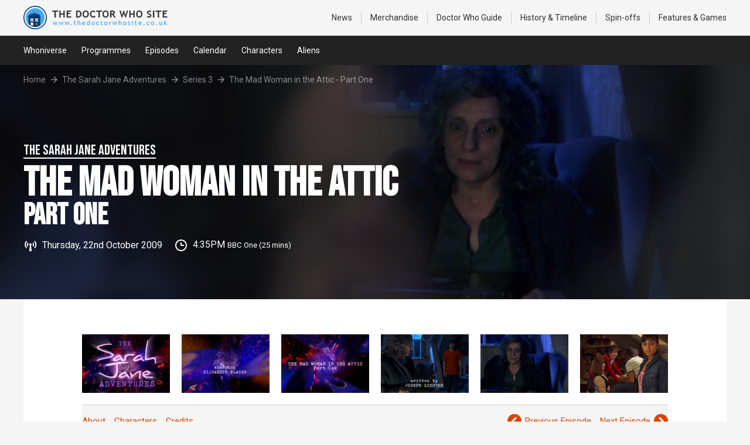

--- FILE ---
content_type: text/html; charset=UTF-8
request_url: https://thedoctorwhosite.co.uk/sja/the-mad-woman-in-the-attic-part-one/
body_size: 5117
content:


<!doctype html>
<html>
<head>
<meta charset="UTF-8">

<title>The Mad Woman in the Attic - Part One (The Sarah Jane Adventures) - The Doctor Who Site</title>


<meta name="viewport" content="initial-scale=1.0, maximum-scale=1.0, user-scalable=1, width=device-width" />

<link rel="preconnect" href="https://fonts.googleapis.com">
<link rel="preconnect" href="https://fonts.gstatic.com" crossorigin>
<link href="https://fonts.googleapis.com/css2?family=Bebas+Neue&family=Roboto:ital,wght@0,400;0,700;1,400;1,700&display=swap" rel="stylesheet">

<link rel="stylesheet" href="/content/css/2025-structure.css?v=02-01-2026-07-55-21" type="text/css" />
<link rel="stylesheet" href="/content/css/2025-content.css?v=02-01-2026-07-55-21" type="text/css" />
<link rel="stylesheet" href="/content/css/2025-vintage.css?v=02-01-2026-07-55-21" type="text/css" />
<link rel="stylesheet" href="https://merchandise.thedoctorwhosite.co.uk/wp-content/themes/tdws2014/tdws.global.css?v=4" type="text/css" />

<script src="https://ajax.googleapis.com/ajax/libs/jquery/3.7.1/jquery.min.js"></script>
<script src="/content/js/main.jquery.js"></script>

<!-- Google tag (gtag.js) -->
<script async src="https://www.googletagmanager.com/gtag/js?id=UA-3327384-1"></script>
<script>
  window.dataLayer = window.dataLayer || [];
  function gtag(){dataLayer.push(arguments);}
  gtag('js', new Date());

  gtag('config', 'UA-3327384-1');
</script>

<script async src="https://pagead2.googlesyndication.com/pagead/js/adsbygoogle.js?client=ca-pub-1385887697979362" crossorigin="anonymous"></script>


<script src="/content/js/scroll-horz.jquery.js?v=02-01-2026-07-55-21"></script>

<meta name="description" content="Rani investigates strange rumours about a demon living in a funfair at the seaside.   - Original broadcast: Thursday, 22nd October 2009">
	
<!-- Twitter Meta Tags -->
<meta name="twitter:card" content="summary_large_image" />
<meta name="twitter:site" content="@doctorwhosite" />
<meta name="twitter:domain" content="thedoctorwhosie.co.uk" />
<meta name="twitter:title" content="The Mad Woman in the Attic - Part One (The Sarah Jane Adventures)" />
<meta name="twitter:description" content="Rani investigates strange rumours about a demon living in a funfair at the seaside. " />
<meta name="twitter:image" content="https://thedoctorwhosite.co.uk/content/images/sja/2009-10-22-the-mad-woman-in-the-attic-part-one/the-mad-woman-in-the-attic-part-one.jpg" />
<meta name="twitter:url" content="https://thedoctorwhosite.co.uk/sja/the-mad-woman-in-the-attic-part-one/" />

<!-- Facebook Meta Tags -->
<meta property="og:type" content="website" />
<meta property="og:title" content="The Mad Woman in the Attic - Part One (The Sarah Jane Adventures)" />
<meta property="og:site_name" content="The Doctor Who Site" />
<meta property="og:url" content="https://thedoctorwhosite.co.uk/sja/the-mad-woman-in-the-attic-part-one/" />
<meta property="og:image" content="https://thedoctorwhosite.co.uk/content/images/sja/2009-10-22-the-mad-woman-in-the-attic-part-one/the-mad-woman-in-the-attic-part-one.jpg" />
<meta property="og:description" content="Rani investigates strange rumours about a demon living in a funfair at the seaside. " />
	
</head>

<body> 


<div id="tdws-header">
	<div class="tdws-wrapper clear-fix"> 
        <a href="https://www.thedoctorwhosite.co.uk/" id="tdws-logo" ><img src="https://merchandise.thedoctorwhosite.co.uk/wp-content/themes/tdws2014/images/tdws-logo-40.png" alt="The Doctor Who Site Logo" /></a>
        <span id="tdws-header-menu" class="js-nav-button" data-nav="main">
			<span class="menu-button">
				<strong>Menu</strong>
				<span class="menu-icon">
					<span></span>
					<span></span>
					<span></span>
				</span>
			</span>
		</span>
        <ul class="js-nav-menu" data-nav="main"> 
            <li><a rel="bookmark" href='https://news.thedoctorwhosite.co.uk/'>News</a></li> 
            <li><a rel="bookmark" href='https://merchandise.thedoctorwhosite.co.uk/'>Merchandise</a></li>
            <li><a rel="bookmark" href='https://www.thedoctorwhosite.co.uk/doctorwho/'>Doctor Who<span> Guide</span></a></li> 
            <li><a rel="bookmark" href='https://www.thedoctorwhosite.co.uk/timeline/'><span>History &amp; </span>Timeline</a></li> 
            <li><a rel="bookmark" href='https://www.thedoctorwhosite.co.uk/linkedshows/'>Spin-offs</a></li> 
            <li><a rel="bookmark" href='https://www.thedoctorwhosite.co.uk/features/'>Features<span> &amp; Games</span></a></li>             
         </ul>
     </div> 
</div><!-- tdws-header -->

<nav class="nav-landing">
    <div class="nav-landing-wrapper wrapper">
		<a href="/whoniverse/">Whoniverse</a>
		<!--<a href="/linkedshows/">Spin-offs</a>-->
		<a href="/programmes/">Programmes</a>
		<a href="/episodes/">Episodes</a>
		<a href="/calendar/">Calendar</a>
		<a href="/characters/">Characters</a>
		<a href="/aliens/">Aliens</a>
		<!--<a href="/themes/">Themes</a>-->
		<!--<a href="/eras/">Eras</a>-->
	</div>
</nav>

	

<header class="hero hero-large">
        <div class="hero-wrapper wrapper">
			<div class="breadcrumb hero-breadcrumb">
				<a class="breadcrumb-link" href="/">Home</a>
									<svg class="breadcrumb-icon" xmlns="http://www.w3.org/2000/svg" width="24" height="24" viewBox="0 0 24 24"><path d="m11.293 17.293 1.414 1.414L19.414 12l-6.707-6.707-1.414 1.414L15.586 11H6v2h9.586z"></path></svg>
					<a class="breadcrumb-link" href="/sja/">The Sarah Jane Adventures</a>
								
									<svg class="breadcrumb-icon" xmlns="http://www.w3.org/2000/svg" width="24" height="24" viewBox="0 0 24 24"><path d="m11.293 17.293 1.414 1.414L19.414 12l-6.707-6.707-1.414 1.414L15.586 11H6v2h9.586z"></path></svg>
					<a class="breadcrumb-link" href="/sja/series-3/">Series 3</a>
								
								
				<svg class="breadcrumb-icon" xmlns="http://www.w3.org/2000/svg" width="24" height="24" viewBox="0 0 24 24"><path d="m11.293 17.293 1.414 1.414L19.414 12l-6.707-6.707-1.414 1.414L15.586 11H6v2h9.586z"></path></svg>
				<span class="breadcrumb-current">The Mad Woman in the Attic - Part One</span>
			</div>
            <div class="hero-content">
				<div>
                <h1>
											<small class="hero-title-small">
							The Sarah Jane Adventures						</small>
										<strong class="hero-title-1">
						The Mad Woman in the Attic					</strong>
										<strong class="hero-title-2">
						Part One					</strong>
									</h1>
				                <p class="hero-date">
					<span class="hero-date-group">
						<svg class="hero-date-icon" xmlns="http://www.w3.org/2000/svg" width="24" height="24" viewBox="0 0 24 24"><path d="m19.707 4.293-1.414 1.414c2.733 2.733 2.733 7.353 0 10.086l1.414 1.414c3.5-3.5 3.5-9.414 0-12.914zm-4.414 4.414c.566.566.879 1.292.879 2.043s-.313 1.477-.879 2.043l1.414 1.414c.944-.943 1.465-2.172 1.465-3.457s-.521-2.514-1.465-3.457l-1.414 1.414zm-9.086-3L4.793 4.293c-3.5 3.5-3.5 9.414 0 12.914l1.414-1.414c-2.733-2.733-2.733-7.353 0-10.086z"></path><path d="M7.293 7.293c-.944.943-1.465 2.172-1.465 3.457s.521 2.514 1.465 3.457l1.414-1.414c-.566-.566-.879-1.292-.879-2.043s.313-1.477.879-2.043L7.293 7.293zM14 10.5a2 2 0 0 0-4 0 1.993 1.993 0 0 0 .895 1.666L10.002 22h3.996l-.893-9.835c.54-.358.895-.97.895-1.665z"></path></svg>
													<span>Thursday, 22nd October 2009</span>
											</span>
											<span class="hero-date-group">
							<svg class="hero-date-icon" xmlns="http://www.w3.org/2000/svg" width="24" height="24" viewBox="0 0 24 24"><path d="M12 2C6.486 2 2 6.486 2 12s4.486 10 10 10 10-4.486 10-10S17.514 2 12 2zm0 18c-4.411 0-8-3.589-8-8s3.589-8 8-8 8 3.589 8 8-3.589 8-8 8z"></path><path d="M13 7h-2v6h6v-2h-4z"></path></svg>
							<span>4:35PM <small>BBC One (25 mins)</small></span>
						</span>
									</p>
				</div>
            </div>
                <svg class="hero-blur-svg">
                    <defs>
                    <linearGradient id="fadeGrad" y2="0" x2="1">
                    <stop offset="0" stop-color="white" stop-opacity="0"></stop>
                    <stop offset="0.5" stop-color="white" stop-opacity="1"></stop>
                    <stop offset="1" stop-color="white" stop-opacity="0"></stop>
                    </linearGradient>
                    <mask id="fade" maskContentUnits="objectBoundingBox">
                    <rect width="1" height="1" fill="url(#fadeGrad)"></rect>
                    </mask>
                    </defs>
                    <image width="100%" height="100%" preserveAspectRatio="xMidYMid slice" xlink:href="/content/images/sja/2009-10-22-the-mad-woman-in-the-attic-part-one/the-mad-woman-in-the-attic-part-one.jpg" mask="url(#fade)"></image>
                </svg>
        </div>
        <div class="hero-blur-background">
            <img class="hero-blur-img" src="/content/images/sja/2009-10-22-the-mad-woman-in-the-attic-part-one/the-mad-woman-in-the-attic-part-one.jpg">
        </div>
    </header>
	<img class="hero-responsive-img" src="/content/images/sja/2009-10-22-the-mad-woman-in-the-attic-part-one/the-mad-woman-in-the-attic-part-one.jpg">

	
	
<div class="page-outer-wrapper">

	<div class="page-wrapper">

		<section>
			
					<ul class="grid-6">
				<li><a href="/content/images/sja/2009-10-22-the-mad-woman-in-the-attic-part-one/0.jpg"><img src="/content/images/sja/2009-10-22-the-mad-woman-in-the-attic-part-one/0.jpg" /></a></li>
				<li><a href="/content/images/sja/2009-10-22-the-mad-woman-in-the-attic-part-one/1.jpg"><img src="/content/images/sja/2009-10-22-the-mad-woman-in-the-attic-part-one/1.jpg" /></a></li>
				<li><a href="/content/images/sja/2009-10-22-the-mad-woman-in-the-attic-part-one/2.jpg"><img src="/content/images/sja/2009-10-22-the-mad-woman-in-the-attic-part-one/2.jpg" /></a></li>
				<li><a href="/content/images/sja/2009-10-22-the-mad-woman-in-the-attic-part-one/3.jpg"><img src="/content/images/sja/2009-10-22-the-mad-woman-in-the-attic-part-one/3.jpg" /></a></li>
				<li><a href="/content/images/sja/2009-10-22-the-mad-woman-in-the-attic-part-one/4.jpg"><img src="/content/images/sja/2009-10-22-the-mad-woman-in-the-attic-part-one/4.jpg" /></a></li>
				<li><a href="/content/images/sja/2009-10-22-the-mad-woman-in-the-attic-part-one/5.jpg"><img src="/content/images/sja/2009-10-22-the-mad-woman-in-the-attic-part-one/5.jpg" /></a></li>
			</ul>
				
		
		<div class="nav-page-fixed">
			<nav class="nav-page-anchors">
				<a href="#anchor-about">About</a>
				<a href="#anchor-characters">Characters</a>
				<a href="#anchor-credits">Credits</a>
			</nav>
			<nav class="nav-next-prev">
									<a class="prev" href="../prisoner-of-the-judoon-part-two" title="Prisoner of the Judoon - Part Two">
						<svg xmlns="http://www.w3.org/2000/svg" width="24" height="24" viewBox="0 0 24 24"><path d="M13.939 4.939 6.879 12l7.06 7.061 2.122-2.122L11.121 12l4.94-4.939z"></path></svg>
						<span>Previous Episode</span>
					</a>
													<a class="next" href="../the-mad-woman-in-the-attic-part-two" title="The Mad Woman in the Attic - Part Two">
						<span>Next Episode</span>
						<svg xmlns="http://www.w3.org/2000/svg" width="24" height="24"><path d="M10.061 19.061 17.121 12l-7.06-7.061-2.122 2.122L12.879 12l-4.94 4.939z"></path></svg>
					</a>
							</nav>
		</div>
		
		<div class="columns">
			<div class="column">
									<article>
						<h2>The Mad Woman in the Attic &#8211; Part One Synopsis</h2>
<p>Rani investigates strange rumours about a demon living in a funfair at the seaside. What she finds there, however, is far more alarming than that and she makes a decision that affects not only her future, but also the futures of all those she cares about…</p>
<p>Far in the future, in 2059, an old Rani remembers the day when her whole life went wrong. As her younger self investigates mysterious disappearances at an abandoned funfair, she sets into motion a chain of events which unleash the terrible powers of the alien Eve.</p> 
					</article>
							</div>
			
			<div class="column">
										<article>
													<h3>Episode Order</h3>	
							<ul>
																	<!-- episode programme -->
									<li>Episode 26 of 53 from The Sarah Jane Adventures</li>
																									<!-- episode series -->
									<li>Episode 3 of 12 from <a href="/sja/series-3/">Series 3</a></li>
																									<!-- episode story -->
									<li>Episode 1 of 2 </li>
															</ul>
																		<h3>Next/Previous</h3>	
						<ul>
															<!-- Story programme -->
								<li>Previous: <a href="../prisoner-of-the-judoon-part-two">Prisoner of the Judoon - Part Two</a></li>
																						<!-- episode series -->
								<li>Next: <a href="../the-mad-woman-in-the-attic-part-two">The Mad Woman in the Attic - Part Two</a></li>
													</ul>
						</article>
							</div>
		</div>
			
		</section>
	
		<section>

				</section>
		
		
	
<section>
	<article>
		<h3>Credits</h3>
	</article>
	
		
		
							
						
			
			
			<div class="columns">
				<div class="column">
					<h5>Credits</h5>
					<ul class="card-mini-list">

						
									
										<li class="card">
											<span class="card-summary">
												<span class="list-credit-name">
													 Writer												</span>
												<span class="list-credit-person">
													Joseph Lidster												</span>
											</span>
										</li>

									
								
									
										<li class="card">
											<span class="card-summary">
												<span class="list-credit-name">
													 Director												</span>
												<span class="list-credit-person">
													Alice Troughton												</span>
											</span>
										</li>

									
								
									
										<li class="card">
											<span class="card-summary">
												<span class="list-credit-name">
													 Producer												</span>
												<span class="list-credit-person">
													Nikki Smith												</span>
											</span>
										</li>

									
								
									
										<li class="card">
											<span class="card-summary">
												<span class="list-credit-name">
													 Sarah Jane Smith												</span>
												<span class="list-credit-person">
													Elisabeth Sladen												</span>
											</span>
										</li>

									
								
									
										<li class="card">
											<span class="card-summary">
												<span class="list-credit-name">
													 Luke Smith												</span>
												<span class="list-credit-person">
													Tommy Knight												</span>
											</span>
										</li>

									
								
									
										<li class="card">
											<span class="card-summary">
												<span class="list-credit-name">
													 Clyde Langer												</span>
												<span class="list-credit-person">
													Daniel Anthony												</span>
											</span>
										</li>

									
								
									
										<li class="card">
											<span class="card-summary">
												<span class="list-credit-name">
													 Rani Chandra												</span>
												<span class="list-credit-person">
													Anjli Mohindra												</span>
											</span>
										</li>

									
								
									
										<li class="card">
											<span class="card-summary">
												<span class="list-credit-name">
													 Mr Smith												</span>
												<span class="list-credit-person">
													Alexander Armstrong												</span>
											</span>
										</li>

									
								
									
										<li class="card">
											<span class="card-summary">
												<span class="list-credit-name">
													 Old Rani												</span>
												<span class="list-credit-person">
													Souad Faress												</span>
											</span>
										</li>

									
								
									
										<li class="card">
											<span class="card-summary">
												<span class="list-credit-name">
													 Adam												</span>
												<span class="list-credit-person">
													Gregg Sulkin												</span>
											</span>
										</li>

									
								
									
										<li class="card">
											<span class="card-summary">
												<span class="list-credit-name">
													 Harry												</span>
												<span class="list-credit-person">
													Brian Miller												</span>
											</span>
										</li>

									
								
									
										<li class="card">
											<span class="card-summary">
												<span class="list-credit-name">
													 Sam												</span>
												<span class="list-credit-person">
													Toby Parkes												</span>
											</span>
										</li>

									
								
									
										<li class="card">
											<span class="card-summary">
												<span class="list-credit-name">
													 Eve												</span>
												<span class="list-credit-person">
													Eleanor Tomlinson												</span>
											</span>
										</li>

									
								
									
										<li class="card">
											<span class="card-summary">
												<span class="list-credit-name">
													 Ship												</span>
												<span class="list-credit-person">
													Kate Fleetwood												</span>
											</span>
										</li>

									
								

					</ul>

				</div>

				<div class="column">

					<h5>Characters</h5>

					<div class="column-grid-list">


								
									
								
									
								
									
								
									
										<span class="card-character">
											<a href="/characters/sarah-jane-smith/" class="link">
																									<span class="no-image no-image-waiting"></span>
																								<span>
													<span class="title">Sarah Jane Smith</span>
													<span class="small">Elisabeth Sladen</span>
												</span>
											</a>
										</span>

									
								
									
										<span class="card-character">
											<a href="/characters/luke-smith/" class="link">
																									<span class="no-image no-image-waiting"></span>
																								<span>
													<span class="title">Luke Smith</span>
													<span class="small">Tommy Knight</span>
												</span>
											</a>
										</span>

									
								
									
										<span class="card-character">
											<a href="/characters/clyde-langer/" class="link">
																									<span class="no-image no-image-waiting"></span>
																								<span>
													<span class="title">Clyde Langer</span>
													<span class="small">Daniel Anthony</span>
												</span>
											</a>
										</span>

									
								
									
										<span class="card-character">
											<a href="/characters/rani-chandra/" class="link">
																									<span class="no-image no-image-waiting"></span>
																								<span>
													<span class="title">Rani Chandra</span>
													<span class="small">Anjli Mohindra</span>
												</span>
											</a>
										</span>

									
								
									
										<span class="card-character">
											<a href="/characters/mr-smith/" class="link">
																									<span class="no-image no-image-waiting"></span>
																								<span>
													<span class="title">Mr Smith</span>
													<span class="small">Alexander Armstrong (Voice)</span>
												</span>
											</a>
										</span>

									
								
									
										<span class="card-character">
											<a href="/characters/sja-old-rani/" class="link">
																									<span class="no-image no-image-waiting"></span>
																								<span>
													<span class="title">Old Rani</span>
													<span class="small">Souad Faress</span>
												</span>
											</a>
										</span>

									
								
									
										<span class="card-character">
											<a href="/characters/sja-adam-lloyd/" class="link">
																									<span class="no-image no-image-waiting"></span>
																								<span>
													<span class="title">Adam Lloyd</span>
													<span class="small">Gregg Sulkin</span>
												</span>
											</a>
										</span>

									
								
									
										<span class="card-character">
											<a href="/characters/sja-harry-sowersby/" class="link">
																									<span class="no-image no-image-waiting"></span>
																								<span>
													<span class="title">Harry Sowersby</span>
													<span class="small">Brian Miller</span>
												</span>
											</a>
										</span>

									
								
									
										<span class="card-character">
											<a href="/characters/sja-samuel-lloyd/" class="link">
																									<span class="no-image no-image-waiting"></span>
																								<span>
													<span class="title">Samuel Lloyd</span>
													<span class="small">Toby Parkes</span>
												</span>
											</a>
										</span>

									
								
									
										<span class="card-character">
											<a href="/characters/sja-eve/" class="link">
																									<span class="no-image no-image-waiting"></span>
																								<span>
													<span class="title">Eve</span>
													<span class="small">Eleanor Tomlinson</span>
												</span>
											</a>
										</span>

									
								
									
										<span class="card-character">
											<a href="/characters/sja-ship/" class="link">
																									<span class="no-image no-image-waiting"></span>
																								<span>
													<span class="title">Ship</span>
													<span class="small">Kate Fleetwood</span>
												</span>
											</a>
										</span>

									
								

					</div>

				</div>

			</div>

							
		
		
</section>


				
	
</div>
</div>
	

<!-- TDWSfooter -->
<div class="tdws-footer-aff" style="text-align: center;">
	<div class="tdws-wrapper">
		<p style="font-size: 12px; color: #666666; margin: 0 0 15px 0; padding: 0; text-align: center; text-transform: uppercase;">advertisement</p>
		
		<!-- Footer -->
		<ins class="adsbygoogle"
		     style="display:inline-block;width:970px;height:90px"
		     data-ad-client="ca-pub-1385887697979362"
		     data-ad-slot="1890018396"></ins>
		<script>
		(adsbygoogle = window.adsbygoogle || []).push({});
		</script>

    </div>
</div>
	


</div><!-- / Wrapper End / -->

</div><!-- / Wrapper ID End / -->


<div id="tdws-footer">
	<div class="tdws-wrapper">
        <a id="tdws-footer-home-link" href="https://www.thedoctorwhosite.co.uk/">
        	<img src="https://www.thedoctorwhosite.co.uk/wp-content/themes/tdws-v4.1/images-2012/logo-footer.png" />
            The Doctor Who Site
        </a>
        
        <ul class="clear-fix" id="tdws-footer-social">
        	<li><a target="_blank" href="https://facebook.com/thedoctorwhosite"><img src="https://www.thedoctorwhosite.co.uk/wp-content/themes/tdws-v4.1/images-2012/social-facebook.png" />Facebook</a></li>
        	<li><a target="_blank" href="https://twitter.com/doctorwhosite"><img src="https://www.thedoctorwhosite.co.uk/wp-content/themes/tdws-v4.1/images-2012/social-twitter.png" />Twitter</a></li>
        	<li><a target="_blank" href="https://www.pinterest.com/doctorwhosite/"><img src="https://www.thedoctorwhosite.co.uk/wp-content/themes/tdws-v4.1/images-2012/social-pinterest.png" />Pinterest</a></li>
        	<li><a target="_blank" href="https://www.facebook.com/doctor.who.toys"><img src="https://www.thedoctorwhosite.co.uk/wp-content/themes/tdws-v4.1/images-2012/social-facebook.png" />Merchandise</a></li>
        	<li><a target="_blank" href="https://merchandise.thedoctorwhosite.co.uk/feed/"><img src="https://www.thedoctorwhosite.co.uk/wp-content/themes/tdws-v4.1/images-2012/social-rss.png" />Merchandise</a></li>
        	<li><a target="_blank" href="https://www.flickr.com/photos/thedoctorwhosite/"><img src="https://www.thedoctorwhosite.co.uk/wp-content/themes/tdws-v4.1/images-2012/social-flickr.png" />Flickr</a></li>
        	<li><a target="_blank" href="https://www.youtube.com/thedoctorwhosite"><img src="https://www.thedoctorwhosite.co.uk/wp-content/themes/tdws-v4.1/images-2012/social-youtube.png" />YouTube</a></li>
        	<li><a target="_blank" href="https://news.thedoctorwhosite.co.uk/feed/"><img src="https://www.thedoctorwhosite.co.uk/wp-content/themes/tdws-v4.1/images-2012/social-rss.png" />News</a></li>
        </ul>
        
        <p>As an Amazon Associate we earn from qualifying purchases. The Doctor Who Site also participates in various other affiliate marketing programs, which means we may get paid commission on products purchased through our links.</p>

		<p>The Doctor Who Site is a Doctor Who fan site with no connection to the BBC. <br />Doctor Who is copyright © by the British Broadcasting Corporation (BBC). No copyright infringement is intended.</p>
        
        <ul class="clear-fix" id="tdws-footer-nav">
        	<li><a href="https://www.thedoctorwhosite.co.uk/">The Doctor Who Site Home</a></li>
        	<li><a href="https://www.thedoctorwhosite.co.uk/terms-and-conditions//">Terms and Conditions</a></li>
        	<li><a href="https://www.thedoctorwhosite.co.uk/contact/">Contact Us</a></li>
        	<li><a href="https://www.thedoctorwhosite.co.uk/about/">About Us</a></li>
        </ul>
    
    </div><!-- Wrapper -->
</div><!-- TDWSfooter -->



<script defer src="https://static.cloudflareinsights.com/beacon.min.js/vcd15cbe7772f49c399c6a5babf22c1241717689176015" integrity="sha512-ZpsOmlRQV6y907TI0dKBHq9Md29nnaEIPlkf84rnaERnq6zvWvPUqr2ft8M1aS28oN72PdrCzSjY4U6VaAw1EQ==" data-cf-beacon='{"version":"2024.11.0","token":"f82492f5173b4655a32b47aa916d28f5","r":1,"server_timing":{"name":{"cfCacheStatus":true,"cfEdge":true,"cfExtPri":true,"cfL4":true,"cfOrigin":true,"cfSpeedBrain":true},"location_startswith":null}}' crossorigin="anonymous"></script>
</body>
</html>


--- FILE ---
content_type: text/html; charset=utf-8
request_url: https://www.google.com/recaptcha/api2/aframe
body_size: 268
content:
<!DOCTYPE HTML><html><head><meta http-equiv="content-type" content="text/html; charset=UTF-8"></head><body><script nonce="DB0Tg6NEYQV7DQJaS22dLg">/** Anti-fraud and anti-abuse applications only. See google.com/recaptcha */ try{var clients={'sodar':'https://pagead2.googlesyndication.com/pagead/sodar?'};window.addEventListener("message",function(a){try{if(a.source===window.parent){var b=JSON.parse(a.data);var c=clients[b['id']];if(c){var d=document.createElement('img');d.src=c+b['params']+'&rc='+(localStorage.getItem("rc::a")?sessionStorage.getItem("rc::b"):"");window.document.body.appendChild(d);sessionStorage.setItem("rc::e",parseInt(sessionStorage.getItem("rc::e")||0)+1);localStorage.setItem("rc::h",'1769975724837');}}}catch(b){}});window.parent.postMessage("_grecaptcha_ready", "*");}catch(b){}</script></body></html>

--- FILE ---
content_type: text/css
request_url: https://thedoctorwhosite.co.uk/content/css/2025-vintage.css?v=02-01-2026-07-55-21
body_size: 2456
content:
/* PAST ELEMENTS for page-2023.php */

/*Used on Ice Warriors etc*/
section.section-highlight img { width:100%; }

img.img-600x400 { aspect-ratio: 6 / 4; object-fit: cover; display: block; width: 100%; }
img.img-1000x360 { aspect-ratio: 25 / 9; object-fit: cover; display: block; width: 100%; }

/* Other article elements */

ul.grid-2, ul.grid-3, ul.grid-4, ul.grid-5, ul.grid-6 { display: grid; grid-gap: 20px; margin-bottom: 20px; }
ul.grid-2 { grid-template-columns: repeat(2, 1fr); }
ul.grid-3 { grid-template-columns: repeat(3, 1fr); }
ul.grid-4 { grid-template-columns: repeat(4, 1fr); }
ul.grid-5 { grid-template-columns: repeat(5, 1fr); }
ul.grid-6 { grid-template-columns: repeat(6, 1fr); }

ul.grid-2 li img, ul.grid-3 li img, ul.grid-4 li img, ul.grid-5 li img, ul.grid-6 li img { display: block; width: 100%; aspect-ratio: 6 / 4; object-fit: cover; }


blockquote { min-height:80px; padding: 20px 20px 20px 140px; background:#555555; font-size: 18px; line-height: 26px; color: #ffffff; position: relative; margin: 0; border-radius: 5px; }
blockquote:before { color: #fff; content:"\201C"; font-size: 260px; font-weight:bold; top:120px; left:15px; position:absolute; font-style: normal; }
blockquote em { font-size:14px; font-weight: bold; color:rgba(255,255,255,0.5); display:block; line-height:normal; margin-top: 6px;}
	
	@media screen and (max-width:700px){
		blockquote { min-height:0; padding:15px 15px 15px 15px ;font-size:18px; line-height:24px; position:static; }
		blockquote:before { display:none;}
		blockquote em { font-size:12px; }
	}

.left-image { display: grid; grid-template-columns: 250px auto; grid-gap: 20px; margin-top: 30px; }
.left-image:not(:last-child) { margin-bottom: 30px; }
.left-image + article.left-image { border-top: 1px solid #cccccc; padding-top: 30px; }
.left-image img { width: 100%; display: block; aspect-ratio: 6 / 4; object-fit: cover; margin-bottom: 0px; }

/* framework */

.article-aside-image:not(:last-child),
.article-highlight:not(:last-child) { margin-bottom: 20px; }

.article-hero img { display: block; width: 100%; margin-top: 20px; }

.article-highlight { padding:20px; background:#333; border-bottom:none; }
.article-highlight * { color:#fff; }

	@media screen and (max-width:700px){
		.article-aside-image:not(:last-child),
		.article-highlight:not(:last-child) { margin-bottom: 15px; }
		
		.article-hero img { display: block; width: 100%; margin-top: 15px; }
		
		.article-highlight { padding:15px; }
	}

/* Aside */

.article-aside-image { display: grid; grid-template-columns: 1fr 1fr 1fr; grid-gap: 20px; }
.article-aside-image img { display: block; width: 100%; margin-bottom: 0px; }
.article-aside-image div { grid-column: span 2; }
.article-aside-image:not(:last-child) { margin: 20px 0 20px 0; padding-bottom: 20px; border-bottom: 1px solid #cccccc; }

	@media screen and (max-width:700px){
		.article-aside-image { grid-template-columns: 1fr; grid-gap: 15px; }
		.article-aside-image:not(:last-child) { margin-bottom: 15px; padding-bottom: 15px; }
	}

.article-aside-image-small { display: grid; grid-template-columns: 1fr 1fr 1fr 1fr 1fr; grid-gap: 20px; }
.article-aside-image-small img { display: block; width: 100%; margin-bottom: 0px; }
.article-aside-image-small div { grid-column: span 4; }
.article-aside-image-small:not(:last-child) { margin: 20px 0 20px 0; padding-bottom: 20px; border-bottom: 1px solid #dd4400; }

	@media screen and (max-width:700px){
		.article-aside-image-small { grid-template-columns: 1fr; grid-gap: 15px; }
		.article-aside-image-small:not(:last-child) { margin-bottom: 15px; padding-bottom: 15px; }
	}

.article-video { display: grid; grid-template-columns: 1fr 1fr; grid-gap: 20px; }
.article-video .video { padding-bottom: 60%; position: relative; }
.article-video .video iframe { width: 100%; height: 100%; position: absolute; top: 0; left: 0; right: 0; bottom: 0; display: block; }
.article-video:not(:last-child) { margin: 20px 0 20px 0; padding-bottom: 20px; border-bottom: 1px solid #dd4400; }

@media screen and (max-width: 600px) {
	.article-video { grid-template-columns: 1fr; grid-gap: 15px; }
	.article-video:not(:last-child) { margin-bottom: 15px; padding-bottom: 15px; }
}

/* Columns */

ul.col-2, ul.col-3, ul.col-4, ul.col-5, ul.col-6 { display: grid; grid-gap: 20px; margin: 20px 0 20px 0; padding-bottom: 20px; border-bottom: 1px solid #dd4400; }
ul.col-2 { grid-template-columns: repeat(2, 1fr); }
ul.col-3 { grid-template-columns: repeat(3, 1fr); }
ul.col-4 { grid-template-columns: repeat(4, 1fr); }
ul.col-5 { grid-template-columns: repeat(5, 1fr); }
ul.col-6 { grid-template-columns: repeat(6, 1fr); }

.col-gallery li { overflow:hidden; }
.col-gallery li img { width:100%; margin:0 0 0; }
.col-gallery li p { display:block; }
.col-gallery li p, .col-gallery li h3, .col-gallery li h4, .col-gallery li h5, .col-gallery li img { padding:0 0 10px 0; margin:0; }
.col-gallery li p:last-child, .col-gallery li h3:last-child, .col-gallery li h4:last-child, .col-gallery li h5:last-child, .col-gallery li img:last-child { padding:0; }
.col-gallery li iframe { max-width:100%; height:200px; }

.img-size-square li img { width:100%; aspect-ratio: 1 / 1; object-fit: cover; }

.col-link li a { display:block; height: 100%; background: #dd4400; color: #ffffff; }
.col-link li a:hover { text-decoration: none; }
.col-link li img { width:100%; object-fit: cover; aspect-ratio: 6/4; }
.col-link li strong { display:block; font-size:16px; padding: 10px; }
.col-link li strong small { color: #222222; }

.col-link-square li a { display:block; background:#202020; color:#fff; min-height:140px; padding:0 10px 0 0; }
.col-link-square li img { height:140px; margin:0 15px 0 0; float:left; } .col-link-square li strong { display:block; padding:10px 0 10px 10px; font-size:16px; }

	/*Column nth child restrictions!*/
	@media screen and (max-width:700px){
		ul.col-2, ul.col-3, ul.col-4, ul.col-5, ul.col-6 { display: block; }
		ul.col-2 { grid-template-columns: repeat(2, 1fr); }
		ul.col-3 { grid-template-columns: repeat(3, 1fr); }
		ul.col-4 { grid-template-columns: repeat(4, 1fr); }
		ul.col-5 { grid-template-columns: repeat(3, 1fr); }
		ul.col-6 { grid-template-columns: repeat(3, 1fr); }
	}

	@media screen and (max-width:980px){
		ul.col-link-square li { width:100%; float:none; }
	}

	@media screen and (max-width:700px){
		ul.col-2, ul.col-3, ul.col-4, ul.col-5, ul.col-6 { margin:0 0 15px 0; }
	}
	@media screen and (max-width:700px){
		/*changes links to 1 col*/
		ul.col-link li { display:block; width:100%; float:none; } ul.col-link li img { max-width:50%; margin:0; float:left; } ul.col-link li strong { text-align:left; padding:2%; max-width:40%; float:left; font-size:16px; }
		ul.col-link li a:after { content: ""; display: table; clear: both;}
	}
	@media screen and (max-width:700px){
		/*changes gallery to 1 col*/
		ul.col-gallery { }
		ul.col-gallery li { text-align:center; overflow:visible; width:auto; display:block; margin:0 0 10px 0; padding:15px; float:none; background:#efefef;  } ul.col-gallery li img { width:auto; max-width:100%; display:block; margin:0 auto; } ul.col-gallery li p { display:block;  }
		ul.col-gallery li iframe {max-width:100%; height:300px; display:block; margin:0 auto; }
	
		ul.col-gallery li { margin:0 0 15px 0; }
		ul.col-link-square li { margin:0 0 15px 0; }
		ul.col-link li { margin:0 0 15px 0; }
	}
	@media screen and (max-width:700px){
		/*Col6 gallery*/
		ul.col-6.col-gallery li { width:49%; margin:0 2% 2% 0; float:left; background:none; padding:0; }
		ul.col-6.col-gallery li:nth-child(2n+2) { margin:0 0 2% 0; }
		ul.col-6.col-gallery li:nth-child(2n+3) { clear:both; }
		ul.col-6.col-gallery li img { width:100%; }
	}
	@media screen and (max-width:450px){
		/*Changes to 1 column*/
		ul.col-link li img { max-width:100%; margin:0; float:none; } ul.col-link li strong { text-align:center; padding:10px; max-width:100%; float:none; font-size:16px; }
		ul.col-gallery li iframe { height:200px; }		
	}	
	
.col-block li { width:32%; float:left; margin:0% 2% 2% 0; text-align:center; }
.col-block li a { display:block; padding-bottom:100%; position:relative; color:#fff; }
.col-block li a span { transition:0.2s; display:block; position:absolute; top:0; left:0; right:0; bottom:0; background:rgba(0,0,0,0.5); }
.col-block li a span strong { position: absolute; transform: translateY(-50%); top: 50%; left:30px; right:30px; font-size:24px; line-height:30px; }
.col-block li a span strong small { font-size:14px; line-height:18px; font-weight:normal; opacity:0.5; padding:10px 0 0 0; display:block; }
.col-block li a:hover span { background:rgba(0,0,0,0.7); }
.col-block li a:hover span strong small { text-decoration:underline; }

	@media screen and (min-width:701px){
		.col-block li:nth-child(3n+3) { margin:0% 0 2% 0; }
		.col-block li:nth-child(3n+4) { clear:both; }
	}
	@media screen and (max-width: 800px){
		.col-block li a span strong { font-size:18px; line-height:22px; }
	}
	@media screen and (max-width: 700px){
		.col-block li { width:49%; float:left; margin:0% 2% 2% 0; }
		.col-block li:nth-child(2n+2) { margin:0% 0 2% 0; }
		.col-block li:nth-child(2n+3) { clear:both; }
	}
	@media screen and (max-width: 550px){
		.col-block li { width:100%; float:none; margin:0% 0 15px 0; }
		.col-block li:nth-child(2n+2) { margin:0% 0 15px 0; }
		.col-block li a { padding-bottom:40%; }
	}

section.center-align { text-align:center; width:700px; }
	
.centered-info { text-align:center; }
.centered-info p { margin:0 0 5px 0; padding:0; font-size:18px; font-weight:bold; }
.centered-info img { width:90%; margin:0 0 10px 0; }
.centered-info div { width:20%; margin:0 2% 4% 2%; display:inline-block; vertical-align: top; }
.centered-info h3 { clear:both; }

	@media screen and (max-width:700px){
		.centered-info div { width:40%; }
	}
	@media screen and (max-width:450px){			
		.centered-info div { width:45%; }
	}


/* Press */

article.press-release { padding: 25px; background: #f0eadd; max-width: 800px; position: relative; }
article.press-release img { width: 50%; margin: 0 0 20px 20px; height: auto; float: right; }
article.press-release h2:not(:first-child) { border-top: none; margin-top: 0px; padding-top: 0px; }
article.press-release:before { position: absolute; top: 0px; right: 20px; background: #6e695f; content:'PRESS RELEASE'; color: #ffffff; font-size: 14px; padding: 10px 20px; border-radius: 0 0 10px 10px;  }
article.press-release .press-release-video { width: 100%; padding-bottom: 50%; position: relative; }
article.press-release .press-release-video iframe { position: absolute; width: 100%; height: 100%; }
article.press-release blockquote { background: #6e695f; }
article.press-release::after { content: ""; clear: both; display: table; }

.columns.press-release { padding: 25px; background: #f0eadd;  }
.columns.press-release blockquote { background: #6e695f; }
.columns.press-release .button { background: #6e695f; }

/* Cybermen History page */
.center-timeline { text-align: center; }
.center-timeline > * { margin: 0 auto; }
.center-timeline img { margin-bottom: 10px; }
.center-timeline:not(:last-child) { margin-bottom: 20px; }

.cyber-evolution ul { display: grid; grid-template-columns: repeat(6, 1fr); border-bottom: 1px solid #cccccc; text-align: center; background: #ffffff; }
.cyber-evolution ul li { padding: 10px; }
.cyber-evolution ul li:not(:last-child) { border-right: 1px solid #555555; }
.cyber-evolution img { display: block; max-width: 100%; }

/* On this day select */

.on-this-day-select {
  display: flex;
  gap: 0.5rem; /* space between items */
  flex-wrap: wrap; /* wrap on small screens */
}

/* Shared styles for selects and link */
.on-this-day-select select,
.on-this-day-select a {
  appearance: none;
  -webkit-appearance: none;
  -moz-appearance: none;
  display: inline-flex;
  align-items: center;
  justify-content: center;

  padding: 2px 15px;
  font-size: 1rem;
  line-height: 1.4;
  border: 1px solid #ccc;
  border-radius: 6px;
  background-color: #fff;
  text-decoration: none;
  color: #333;
  cursor: pointer;
  min-height: 42px; /* ensures same height */
  transition: all 0.2s ease;
}

/* Add custom arrow to select only */
.on-this-day-select select {
  padding-right: 2.5em; /* space for arrow */
  background-image: url("data:image/svg+xml,%3Csvg viewBox='0 0 10 5' xmlns='http://www.w3.org/2000/svg'%3E%3Cpath d='M0 0l5 5 5-5z' fill='%23999'/%3E%3C/svg%3E");
  background-repeat: no-repeat;
  background-position: right 0.8em center;
  background-size: 0.6em auto;
}

/* Hover / focus styles */
.on-this-day-select select:hover {
  border-color: #888;
  background-color: #f8f8f8;
}

.on-this-day-select select:focus,
.on-this-day-select a:focus {
  outline: none;
  border-color: #555;
  box-shadow: 0 0 0 2px rgba(0,123,255,0.25);
}

/* Disabled state */
.on-this-day-select select:disabled,
.on-this-day-select a.disabled {
  background-color: #eee;
  color: #999;
  cursor: not-allowed;
}

/* Optional: make <a> behave like a button on hover */
.on-this-day-select a {
  text-align: center;
  white-space: nowrap;
	background: #dd4400;
	border: 1px solid #dd4400;
	color: #ffffff;
}

--- FILE ---
content_type: text/javascript
request_url: https://thedoctorwhosite.co.uk/content/js/scroll-horz.jquery.js?v=02-01-2026-07-55-21
body_size: 519
content:
$(document).ready(function() {
	
	$('.scroll-list').each(function() {
		var wrap = '';
			wrap += '<div class="grid-scroll-header">';
			wrap += '<div class="grid-scroll-arrow grid-scroll-arrow-prev"><svg xmlns="http://www.w3.org/2000/svg" width="24" height="24" viewBox="0 0 24 24"><path d="M13.293 6.293 7.586 12l5.707 5.707 1.414-1.414L10.414 12l4.293-4.293z"></path></svg></div>';
			wrap += '<div class="grid-scroll-arrow grid-scroll-arrow-next"><svg xmlns="http://www.w3.org/2000/svg" width="24" height="24" viewBox="0 0 24 24"><path d="M10.707 17.707 16.414 12l-5.707-5.707-1.414 1.414L13.586 12l-4.293 4.293z"></path></svg></div>';
			wrap += '</div>';
		$(this).wrap('<div class="grid-scroll"></div>');
		$(this).parent().prepend(wrap);
	});
	
	$('.grid-scroll').scroll(function(){
		
		var group = $(this).closest('.grid-scroll-wrapper');
		
		var scrollWidth = $('.scroll-list',this)[0].scrollWidth;
		/*
		var percentage = ($(this).scrollLeft() / scrollWidth) * 100;
		
		$('body').prepend(percentage+ " - ");
		*/
		if($(this).scrollLeft() <= 1){
			 $('.grid-scroll-arrow-prev',group).addClass('inactive');
		} else {
			 $('.grid-scroll-arrow-prev',group).removeClass('inactive');
		}
		if($(this).scrollLeft() >= 1){
			 $('.grid-scroll-arrow-prev',group).addClass('inactive');
		} else {
			 $('.grid-scroll-arrow-prev',group).removeClass('inactive');
		}
		
	});

    $('.grid-scroll-arrow-next').click(function() {
		
		var group = $(this).closest('.grid-scroll-wrapper');
		var outerWidth = $(group).outerWidth();
		var offSet = $('.grid-scroll .scroll-list',group).offset().left;
		var scrollTo = offSet - outerWidth;
		
		$('.grid-scroll',group).animate(
			{scrollLeft: - scrollTo},
			250, function() {
				scrollArrows(group);
			}
		);

		//$('body').append(scrollTo);
		
	});
	
    $('.grid-scroll-arrow-prev').click(function() {
		
		var group = $(this).closest('.grid-scroll-wrapper');
		var outerWidth = $(group).outerWidth();
		
		var offSetStart = $('.grid-scroll',group).offset().left;
		var offSet = $('.grid-scroll .scroll-list',group).offset().left;
		var scrollTo = (offSet += outerWidth) - offSetStart;
		
		$('.grid-scroll',group).animate(
			{scrollLeft: - scrollTo},
			250, function() {
				scrollArrows(group);
			}
		);

		//$('body').append(scrollTo);
		
	});
	
	//scrollBars();
	
	$('.scroll-list[data-scrollcurrent]').each(function() {
		
		var scrollto = $(this).attr("data-scrollcurrent");
		$('a[href="'+scrollto+'"]',this).parent().addClass('active');
		
		var group = $(this).closest('.grid-scroll-wrapper');
		var offSetStart = (($(window).outerWidth() - $(group).outerWidth()) / 2);
		
		//var offSetStart = $('.grid-scroll',group).offset().left;
		var offSet = $('a[href="'+scrollto+'"]',this).parent().offset().left;
		var scrollTo = (offSet - offSetStart) - 100;
		
		$(this).parent().scrollLeft(scrollTo); 
	});
	
});

function scrollArrows(group) {
	//prev
	if($('.grid-scroll .scroll-list',group).offset().left >= $('.grid-scroll',group).offset().left) {
	   $('.grid-scroll-arrow-prev',group).addClass('inactive');
	} else {
	   $('.grid-scroll-arrow-prev',group).removeClass('inactive');
	}
	//next
	var left1 = $('.grid-scroll .scroll-list',group).offset().left;
	if( ($('.scroll-list',group).outerWidth() - $('.grid-scroll .scroll-list',group).offset().left) <= $('.grid-scroll',group).outerWidth() ) {
	   $('.grid-scroll-arrow-next',group).addClass('inactive');
	} else {
	   $('.grid-scroll-arrow-next',group).removeClass('inactive');
	}
	//$('body').append($('.grid',group).outerWidth() - $('.grid-scroll .grid',group).offset().left);
}


function scrollBars() {
	
	$('.grid-scroll-wrapper').each(function() {
		var width1 = $('.grid-scroll',this).outerWidth();
		var width2 = $('.scroll-list',this)[0].scrollWidth;
		for (i = 0; i <= (width2 / width1); i++){
			$('.grid-scroll-header',this).append('<div class="grid-scroll-nav" data-order="'+i+'"></div>');
		}
	});
	
    $('.grid-scroll-nav').click(function() {
		
		var group = $(this).closest('.grid-scroll-wrapper');
		var order = $(this).attr('data-order');
		
		var offSetStart = $('.grid-scroll',group).offset().left;
		var outerWidth = $(group).outerWidth();
		var scrollTo = offSetStart - (outerWidth * order);
		
		$('.grid-scroll',group).animate(
			{scrollLeft: - scrollTo},
			250, function() {
			}
		);
		
	});
	
}


--- FILE ---
content_type: text/javascript
request_url: https://thedoctorwhosite.co.uk/content/js/main.jquery.js
body_size: -142
content:
$(document).ready(function() {
	$('.js-nav-button').click(function() {
		var nav = $(this).attr("data-nav");
		$('.js-nav-button[data-nav="'+nav+'"]').toggleClass('js-menu-active');
		$('.js-nav-menu[data-nav="'+nav+'"]').slideToggle('fast');
	});
	
	$('.nav-landing-wrapper > a').clone().appendTo('.menu-list-primary');
	$('.hero-breadcrumb > *').clone().appendTo('.menu-list-breadcrumb .breadcrumb');
	$('.hero-navigation > a').clone().appendTo('.menu-list-secondary');
	
	$('.js-toggle-click').click(function() {
		$(this).toggleClass('active');
		var item = $(this).attr("data-toggle");
		$('.js-toggle-item[data-toggle="'+item+'"]').slideToggle();
	});
	
});